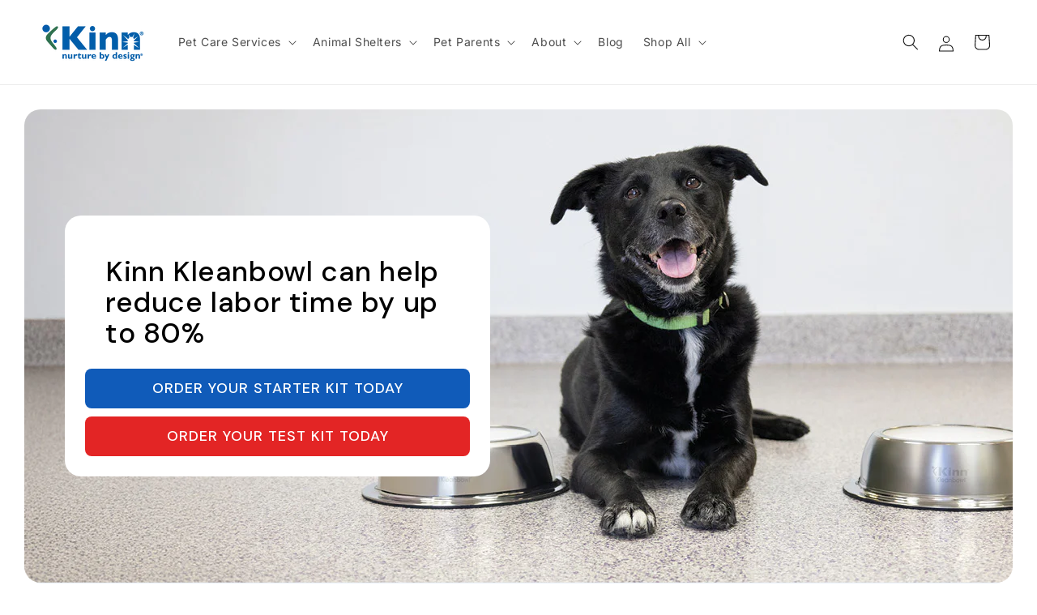

--- FILE ---
content_type: application/x-javascript
request_url: https://app.sealsubscriptions.com/shopify/public/status/shop/kinninc.myshopify.com.js?1768382232
body_size: -284
content:
var sealsubscriptions_settings_updated='1762204089c';